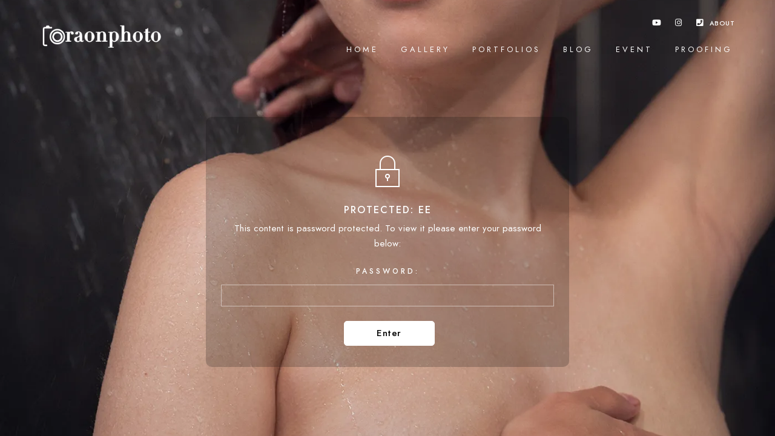

--- FILE ---
content_type: text/html; charset=UTF-8
request_url: https://raonphoto.com/portfolios/ee/
body_size: 11439
content:
<!doctype html>
<html lang="en-US">
<head>
	<meta charset="UTF-8" />
	<meta name="viewport" content="width=device-width, initial-scale=1, maximum-scale=1" />
	<link rel="profile" href="https://gmpg.org/xfn/11" />
	<link rel="pingback" href="https://raonphoto.com/xmlrpc.php" />
	<title>EE &#8211; raonphoto</title>
<meta name='robots' content='max-image-preview:large' />
	<style>img:is([sizes="auto" i], [sizes^="auto," i]) { contain-intrinsic-size: 3000px 1500px }</style>
	<link rel='dns-prefetch' href='//stats.wp.com' />
<link rel='preconnect' href='//i0.wp.com' />
<link rel='preconnect' href='//c0.wp.com' />
<link rel="alternate" type="application/rss+xml" title="raonphoto &raquo; Feed" href="https://raonphoto.com/feed/" />
<link rel="alternate" type="application/rss+xml" title="raonphoto &raquo; Comments Feed" href="https://raonphoto.com/comments/feed/" />
<link rel="alternate" type="application/rss+xml" title="raonphoto &raquo; Protected: EE Comments Feed" href="https://raonphoto.com/portfolios/ee/feed/" />
<script type="text/javascript">
/* <![CDATA[ */
window._wpemojiSettings = {"baseUrl":"https:\/\/s.w.org\/images\/core\/emoji\/16.0.1\/72x72\/","ext":".png","svgUrl":"https:\/\/s.w.org\/images\/core\/emoji\/16.0.1\/svg\/","svgExt":".svg","source":{"concatemoji":"https:\/\/raonphoto.com\/wp-includes\/js\/wp-emoji-release.min.js?ver=6.8.3"}};
/*! This file is auto-generated */
!function(s,n){var o,i,e;function c(e){try{var t={supportTests:e,timestamp:(new Date).valueOf()};sessionStorage.setItem(o,JSON.stringify(t))}catch(e){}}function p(e,t,n){e.clearRect(0,0,e.canvas.width,e.canvas.height),e.fillText(t,0,0);var t=new Uint32Array(e.getImageData(0,0,e.canvas.width,e.canvas.height).data),a=(e.clearRect(0,0,e.canvas.width,e.canvas.height),e.fillText(n,0,0),new Uint32Array(e.getImageData(0,0,e.canvas.width,e.canvas.height).data));return t.every(function(e,t){return e===a[t]})}function u(e,t){e.clearRect(0,0,e.canvas.width,e.canvas.height),e.fillText(t,0,0);for(var n=e.getImageData(16,16,1,1),a=0;a<n.data.length;a++)if(0!==n.data[a])return!1;return!0}function f(e,t,n,a){switch(t){case"flag":return n(e,"\ud83c\udff3\ufe0f\u200d\u26a7\ufe0f","\ud83c\udff3\ufe0f\u200b\u26a7\ufe0f")?!1:!n(e,"\ud83c\udde8\ud83c\uddf6","\ud83c\udde8\u200b\ud83c\uddf6")&&!n(e,"\ud83c\udff4\udb40\udc67\udb40\udc62\udb40\udc65\udb40\udc6e\udb40\udc67\udb40\udc7f","\ud83c\udff4\u200b\udb40\udc67\u200b\udb40\udc62\u200b\udb40\udc65\u200b\udb40\udc6e\u200b\udb40\udc67\u200b\udb40\udc7f");case"emoji":return!a(e,"\ud83e\udedf")}return!1}function g(e,t,n,a){var r="undefined"!=typeof WorkerGlobalScope&&self instanceof WorkerGlobalScope?new OffscreenCanvas(300,150):s.createElement("canvas"),o=r.getContext("2d",{willReadFrequently:!0}),i=(o.textBaseline="top",o.font="600 32px Arial",{});return e.forEach(function(e){i[e]=t(o,e,n,a)}),i}function t(e){var t=s.createElement("script");t.src=e,t.defer=!0,s.head.appendChild(t)}"undefined"!=typeof Promise&&(o="wpEmojiSettingsSupports",i=["flag","emoji"],n.supports={everything:!0,everythingExceptFlag:!0},e=new Promise(function(e){s.addEventListener("DOMContentLoaded",e,{once:!0})}),new Promise(function(t){var n=function(){try{var e=JSON.parse(sessionStorage.getItem(o));if("object"==typeof e&&"number"==typeof e.timestamp&&(new Date).valueOf()<e.timestamp+604800&&"object"==typeof e.supportTests)return e.supportTests}catch(e){}return null}();if(!n){if("undefined"!=typeof Worker&&"undefined"!=typeof OffscreenCanvas&&"undefined"!=typeof URL&&URL.createObjectURL&&"undefined"!=typeof Blob)try{var e="postMessage("+g.toString()+"("+[JSON.stringify(i),f.toString(),p.toString(),u.toString()].join(",")+"));",a=new Blob([e],{type:"text/javascript"}),r=new Worker(URL.createObjectURL(a),{name:"wpTestEmojiSupports"});return void(r.onmessage=function(e){c(n=e.data),r.terminate(),t(n)})}catch(e){}c(n=g(i,f,p,u))}t(n)}).then(function(e){for(var t in e)n.supports[t]=e[t],n.supports.everything=n.supports.everything&&n.supports[t],"flag"!==t&&(n.supports.everythingExceptFlag=n.supports.everythingExceptFlag&&n.supports[t]);n.supports.everythingExceptFlag=n.supports.everythingExceptFlag&&!n.supports.flag,n.DOMReady=!1,n.readyCallback=function(){n.DOMReady=!0}}).then(function(){return e}).then(function(){var e;n.supports.everything||(n.readyCallback(),(e=n.source||{}).concatemoji?t(e.concatemoji):e.wpemoji&&e.twemoji&&(t(e.twemoji),t(e.wpemoji)))}))}((window,document),window._wpemojiSettings);
/* ]]> */
</script>
<link rel='stylesheet' id='sbi_styles-css' href='https://raonphoto.com/wp-content/plugins/instagram-feed/css/sbi-styles.min.css?ver=6.9.1' type='text/css' media='all' />
<link rel='stylesheet' id='sby_styles-css' href='https://raonphoto.com/wp-content/plugins/feeds-for-youtube/css/sb-youtube-free.min.css?ver=2.4.0' type='text/css' media='all' />
<style id='wp-emoji-styles-inline-css' type='text/css'>

	img.wp-smiley, img.emoji {
		display: inline !important;
		border: none !important;
		box-shadow: none !important;
		height: 1em !important;
		width: 1em !important;
		margin: 0 0.07em !important;
		vertical-align: -0.1em !important;
		background: none !important;
		padding: 0 !important;
	}
</style>
<style id='classic-theme-styles-inline-css' type='text/css'>
/*! This file is auto-generated */
.wp-block-button__link{color:#fff;background-color:#32373c;border-radius:9999px;box-shadow:none;text-decoration:none;padding:calc(.667em + 2px) calc(1.333em + 2px);font-size:1.125em}.wp-block-file__button{background:#32373c;color:#fff;text-decoration:none}
</style>
<link rel='stylesheet' id='mediaelement-css' href='https://c0.wp.com/c/6.8.3/wp-includes/js/mediaelement/mediaelementplayer-legacy.min.css' type='text/css' media='all' />
<link rel='stylesheet' id='wp-mediaelement-css' href='https://c0.wp.com/c/6.8.3/wp-includes/js/mediaelement/wp-mediaelement.min.css' type='text/css' media='all' />
<style id='jetpack-sharing-buttons-style-inline-css' type='text/css'>
.jetpack-sharing-buttons__services-list{display:flex;flex-direction:row;flex-wrap:wrap;gap:0;list-style-type:none;margin:5px;padding:0}.jetpack-sharing-buttons__services-list.has-small-icon-size{font-size:12px}.jetpack-sharing-buttons__services-list.has-normal-icon-size{font-size:16px}.jetpack-sharing-buttons__services-list.has-large-icon-size{font-size:24px}.jetpack-sharing-buttons__services-list.has-huge-icon-size{font-size:36px}@media print{.jetpack-sharing-buttons__services-list{display:none!important}}.editor-styles-wrapper .wp-block-jetpack-sharing-buttons{gap:0;padding-inline-start:0}ul.jetpack-sharing-buttons__services-list.has-background{padding:1.25em 2.375em}
</style>
<style id='global-styles-inline-css' type='text/css'>
:root{--wp--preset--aspect-ratio--square: 1;--wp--preset--aspect-ratio--4-3: 4/3;--wp--preset--aspect-ratio--3-4: 3/4;--wp--preset--aspect-ratio--3-2: 3/2;--wp--preset--aspect-ratio--2-3: 2/3;--wp--preset--aspect-ratio--16-9: 16/9;--wp--preset--aspect-ratio--9-16: 9/16;--wp--preset--color--black: #000000;--wp--preset--color--cyan-bluish-gray: #abb8c3;--wp--preset--color--white: #ffffff;--wp--preset--color--pale-pink: #f78da7;--wp--preset--color--vivid-red: #cf2e2e;--wp--preset--color--luminous-vivid-orange: #ff6900;--wp--preset--color--luminous-vivid-amber: #fcb900;--wp--preset--color--light-green-cyan: #7bdcb5;--wp--preset--color--vivid-green-cyan: #00d084;--wp--preset--color--pale-cyan-blue: #8ed1fc;--wp--preset--color--vivid-cyan-blue: #0693e3;--wp--preset--color--vivid-purple: #9b51e0;--wp--preset--color--gray: #676767;--wp--preset--color--light-gray: #eeeeee;--wp--preset--color--dark-gray: #333333;--wp--preset--gradient--vivid-cyan-blue-to-vivid-purple: linear-gradient(135deg,rgba(6,147,227,1) 0%,rgb(155,81,224) 100%);--wp--preset--gradient--light-green-cyan-to-vivid-green-cyan: linear-gradient(135deg,rgb(122,220,180) 0%,rgb(0,208,130) 100%);--wp--preset--gradient--luminous-vivid-amber-to-luminous-vivid-orange: linear-gradient(135deg,rgba(252,185,0,1) 0%,rgba(255,105,0,1) 100%);--wp--preset--gradient--luminous-vivid-orange-to-vivid-red: linear-gradient(135deg,rgba(255,105,0,1) 0%,rgb(207,46,46) 100%);--wp--preset--gradient--very-light-gray-to-cyan-bluish-gray: linear-gradient(135deg,rgb(238,238,238) 0%,rgb(169,184,195) 100%);--wp--preset--gradient--cool-to-warm-spectrum: linear-gradient(135deg,rgb(74,234,220) 0%,rgb(151,120,209) 20%,rgb(207,42,186) 40%,rgb(238,44,130) 60%,rgb(251,105,98) 80%,rgb(254,248,76) 100%);--wp--preset--gradient--blush-light-purple: linear-gradient(135deg,rgb(255,206,236) 0%,rgb(152,150,240) 100%);--wp--preset--gradient--blush-bordeaux: linear-gradient(135deg,rgb(254,205,165) 0%,rgb(254,45,45) 50%,rgb(107,0,62) 100%);--wp--preset--gradient--luminous-dusk: linear-gradient(135deg,rgb(255,203,112) 0%,rgb(199,81,192) 50%,rgb(65,88,208) 100%);--wp--preset--gradient--pale-ocean: linear-gradient(135deg,rgb(255,245,203) 0%,rgb(182,227,212) 50%,rgb(51,167,181) 100%);--wp--preset--gradient--electric-grass: linear-gradient(135deg,rgb(202,248,128) 0%,rgb(113,206,126) 100%);--wp--preset--gradient--midnight: linear-gradient(135deg,rgb(2,3,129) 0%,rgb(40,116,252) 100%);--wp--preset--font-size--small: 13px;--wp--preset--font-size--medium: 20px;--wp--preset--font-size--large: 36px;--wp--preset--font-size--x-large: 42px;--wp--preset--spacing--20: 0.44rem;--wp--preset--spacing--30: 0.67rem;--wp--preset--spacing--40: 1rem;--wp--preset--spacing--50: 1.5rem;--wp--preset--spacing--60: 2.25rem;--wp--preset--spacing--70: 3.38rem;--wp--preset--spacing--80: 5.06rem;--wp--preset--shadow--natural: 6px 6px 9px rgba(0, 0, 0, 0.2);--wp--preset--shadow--deep: 12px 12px 50px rgba(0, 0, 0, 0.4);--wp--preset--shadow--sharp: 6px 6px 0px rgba(0, 0, 0, 0.2);--wp--preset--shadow--outlined: 6px 6px 0px -3px rgba(255, 255, 255, 1), 6px 6px rgba(0, 0, 0, 1);--wp--preset--shadow--crisp: 6px 6px 0px rgba(0, 0, 0, 1);}:where(.is-layout-flex){gap: 0.5em;}:where(.is-layout-grid){gap: 0.5em;}body .is-layout-flex{display: flex;}.is-layout-flex{flex-wrap: wrap;align-items: center;}.is-layout-flex > :is(*, div){margin: 0;}body .is-layout-grid{display: grid;}.is-layout-grid > :is(*, div){margin: 0;}:where(.wp-block-columns.is-layout-flex){gap: 2em;}:where(.wp-block-columns.is-layout-grid){gap: 2em;}:where(.wp-block-post-template.is-layout-flex){gap: 1.25em;}:where(.wp-block-post-template.is-layout-grid){gap: 1.25em;}.has-black-color{color: var(--wp--preset--color--black) !important;}.has-cyan-bluish-gray-color{color: var(--wp--preset--color--cyan-bluish-gray) !important;}.has-white-color{color: var(--wp--preset--color--white) !important;}.has-pale-pink-color{color: var(--wp--preset--color--pale-pink) !important;}.has-vivid-red-color{color: var(--wp--preset--color--vivid-red) !important;}.has-luminous-vivid-orange-color{color: var(--wp--preset--color--luminous-vivid-orange) !important;}.has-luminous-vivid-amber-color{color: var(--wp--preset--color--luminous-vivid-amber) !important;}.has-light-green-cyan-color{color: var(--wp--preset--color--light-green-cyan) !important;}.has-vivid-green-cyan-color{color: var(--wp--preset--color--vivid-green-cyan) !important;}.has-pale-cyan-blue-color{color: var(--wp--preset--color--pale-cyan-blue) !important;}.has-vivid-cyan-blue-color{color: var(--wp--preset--color--vivid-cyan-blue) !important;}.has-vivid-purple-color{color: var(--wp--preset--color--vivid-purple) !important;}.has-black-background-color{background-color: var(--wp--preset--color--black) !important;}.has-cyan-bluish-gray-background-color{background-color: var(--wp--preset--color--cyan-bluish-gray) !important;}.has-white-background-color{background-color: var(--wp--preset--color--white) !important;}.has-pale-pink-background-color{background-color: var(--wp--preset--color--pale-pink) !important;}.has-vivid-red-background-color{background-color: var(--wp--preset--color--vivid-red) !important;}.has-luminous-vivid-orange-background-color{background-color: var(--wp--preset--color--luminous-vivid-orange) !important;}.has-luminous-vivid-amber-background-color{background-color: var(--wp--preset--color--luminous-vivid-amber) !important;}.has-light-green-cyan-background-color{background-color: var(--wp--preset--color--light-green-cyan) !important;}.has-vivid-green-cyan-background-color{background-color: var(--wp--preset--color--vivid-green-cyan) !important;}.has-pale-cyan-blue-background-color{background-color: var(--wp--preset--color--pale-cyan-blue) !important;}.has-vivid-cyan-blue-background-color{background-color: var(--wp--preset--color--vivid-cyan-blue) !important;}.has-vivid-purple-background-color{background-color: var(--wp--preset--color--vivid-purple) !important;}.has-black-border-color{border-color: var(--wp--preset--color--black) !important;}.has-cyan-bluish-gray-border-color{border-color: var(--wp--preset--color--cyan-bluish-gray) !important;}.has-white-border-color{border-color: var(--wp--preset--color--white) !important;}.has-pale-pink-border-color{border-color: var(--wp--preset--color--pale-pink) !important;}.has-vivid-red-border-color{border-color: var(--wp--preset--color--vivid-red) !important;}.has-luminous-vivid-orange-border-color{border-color: var(--wp--preset--color--luminous-vivid-orange) !important;}.has-luminous-vivid-amber-border-color{border-color: var(--wp--preset--color--luminous-vivid-amber) !important;}.has-light-green-cyan-border-color{border-color: var(--wp--preset--color--light-green-cyan) !important;}.has-vivid-green-cyan-border-color{border-color: var(--wp--preset--color--vivid-green-cyan) !important;}.has-pale-cyan-blue-border-color{border-color: var(--wp--preset--color--pale-cyan-blue) !important;}.has-vivid-cyan-blue-border-color{border-color: var(--wp--preset--color--vivid-cyan-blue) !important;}.has-vivid-purple-border-color{border-color: var(--wp--preset--color--vivid-purple) !important;}.has-vivid-cyan-blue-to-vivid-purple-gradient-background{background: var(--wp--preset--gradient--vivid-cyan-blue-to-vivid-purple) !important;}.has-light-green-cyan-to-vivid-green-cyan-gradient-background{background: var(--wp--preset--gradient--light-green-cyan-to-vivid-green-cyan) !important;}.has-luminous-vivid-amber-to-luminous-vivid-orange-gradient-background{background: var(--wp--preset--gradient--luminous-vivid-amber-to-luminous-vivid-orange) !important;}.has-luminous-vivid-orange-to-vivid-red-gradient-background{background: var(--wp--preset--gradient--luminous-vivid-orange-to-vivid-red) !important;}.has-very-light-gray-to-cyan-bluish-gray-gradient-background{background: var(--wp--preset--gradient--very-light-gray-to-cyan-bluish-gray) !important;}.has-cool-to-warm-spectrum-gradient-background{background: var(--wp--preset--gradient--cool-to-warm-spectrum) !important;}.has-blush-light-purple-gradient-background{background: var(--wp--preset--gradient--blush-light-purple) !important;}.has-blush-bordeaux-gradient-background{background: var(--wp--preset--gradient--blush-bordeaux) !important;}.has-luminous-dusk-gradient-background{background: var(--wp--preset--gradient--luminous-dusk) !important;}.has-pale-ocean-gradient-background{background: var(--wp--preset--gradient--pale-ocean) !important;}.has-electric-grass-gradient-background{background: var(--wp--preset--gradient--electric-grass) !important;}.has-midnight-gradient-background{background: var(--wp--preset--gradient--midnight) !important;}.has-small-font-size{font-size: var(--wp--preset--font-size--small) !important;}.has-medium-font-size{font-size: var(--wp--preset--font-size--medium) !important;}.has-large-font-size{font-size: var(--wp--preset--font-size--large) !important;}.has-x-large-font-size{font-size: var(--wp--preset--font-size--x-large) !important;}
:where(.wp-block-post-template.is-layout-flex){gap: 1.25em;}:where(.wp-block-post-template.is-layout-grid){gap: 1.25em;}
:where(.wp-block-columns.is-layout-flex){gap: 2em;}:where(.wp-block-columns.is-layout-grid){gap: 2em;}
:root :where(.wp-block-pullquote){font-size: 1.5em;line-height: 1.6;}
</style>
<link rel='stylesheet' id='contact-form-7-css' href='https://raonphoto.com/wp-content/plugins/contact-form-7/includes/css/styles.css?ver=6.0.6' type='text/css' media='all' />
<link rel='stylesheet' id='blacksilver-fontload-css' href='https://raonphoto.com/wp-content/themes/blacksilver/css/styles-fonts.css?ver=screen' type='text/css' media='all' />
<link rel='stylesheet' id='blacksilver-MainStyle-css' href='https://raonphoto.com/wp-content/themes/blacksilver/style.css?ver=9.6' type='text/css' media='all' />
<link rel='stylesheet' id='blacksilver-content-style-css' href='https://raonphoto.com/wp-content/themes/blacksilver/css/styles-content.css?ver=2.5' type='text/css' media='screen' />
<link rel='stylesheet' id='blacksilver-black-style-css' href='https://raonphoto.com/wp-content/themes/blacksilver/css/styles-black.css?ver=1.1' type='text/css' media='screen' />
<link rel='stylesheet' id='blacksilver-ResponsiveCSS-css' href='https://raonphoto.com/wp-content/themes/blacksilver/css/responsive.css?ver=1.6' type='text/css' media='screen' />
<style id='blacksilver-ResponsiveCSS-inline-css' type='text/css'>
.mtheme-lightbox .lg-fullscreen {  display: none; }
.mtheme-lightbox #lg-zoom-out,.lg-toolbar #lg-download {  display: none; }
.mtheme-lightbox #lg-zoom-out,.lg-toolbar #lg-zoom-in {  display: none; }
.mtheme-lightbox .lg-sub-html,.mtheme-lightbox .lightbox-text-wrap {  display: none; }
.mtheme-lightbox .lightbox-text-title {  display: none; }
.no-comments {  display: none; }
.homemenu ul li a,.homemenu ul ul li a,.vertical-menu ul.mtree a, .simple-menu ul.mtree a, .responsive-mobile-menu ul.mtree a, .header-is-simple .responsive-mobile-menu ul.mtree a,.vertical-menu ul.mtree ul.sub-menu a { font-size : 13px; }
.homemenu ul li a,.homemenu ul ul li a,.vertical-menu ul.mtree a, .simple-menu ul.mtree a, .responsive-mobile-menu ul.mtree a, .header-is-simple .responsive-mobile-menu ul.mtree a,.vertical-menu ul.mtree ul.sub-menu a { letter-spacing : 4px; }
.site-back-cover { background-image: url(https://i0.wp.com/raonphoto.com/wp-content/uploads/2021/12/DSC04200.jpg?fit=1400%2C2000&#038;ssl=1); }
</style>
<link rel='stylesheet' id='chosen-css' href='https://raonphoto.com/wp-content/plugins/imaginem-blocks-ii/assets/js/chosen/chosen.css?ver=6.8.3' type='text/css' media='screen' />
<link rel='stylesheet' id='owlcarousel-css' href='https://raonphoto.com/wp-content/plugins/imaginem-blocks-ii/assets/js/owlcarousel/owl.carousel.css?ver=1.0' type='text/css' media='all' />
<link rel='stylesheet' id='lightgallery-css' href='https://raonphoto.com/wp-content/plugins/imaginem-blocks-ii/assets/js/lightbox/css/lightgallery.css?ver=6.8.3' type='text/css' media='screen' />
<link rel='stylesheet' id='lightgallery-transitions-css' href='https://raonphoto.com/wp-content/plugins/imaginem-blocks-ii/assets/js/lightbox/css/lg-transitions.min.css?ver=6.8.3' type='text/css' media='screen' />
<link rel='stylesheet' id='jplayer-css' href='https://raonphoto.com/wp-content/plugins/imaginem-blocks-ii/assets/js/html5player/jplayer.dark.css?ver=6.8.3' type='text/css' media='screen' />
<link rel='stylesheet' id='font-awesome-css' href='https://raonphoto.com/wp-content/plugins/elementor/assets/lib/font-awesome/css/font-awesome.min.css?ver=4.7.0' type='text/css' media='all' />
<link rel='stylesheet' id='ion-icons-css' href='https://raonphoto.com/wp-content/themes/blacksilver/css/fonts/ionicons/css/ionicons.min.css?ver=1.0' type='text/css' media='screen' />
<link rel='stylesheet' id='feather-webfonts-css' href='https://raonphoto.com/wp-content/themes/blacksilver/css/fonts/feather-webfont/feather.css?ver=1.0' type='text/css' media='screen' />
<link rel='stylesheet' id='fontawesome-theme-css' href='https://raonphoto.com/wp-content/plugins/imaginem-blocks-ii/assets/fonts/fontawesome/all.min.css?ver=6.8.3' type='text/css' media='screen' />
<link rel='stylesheet' id='et-fonts-css' href='https://raonphoto.com/wp-content/themes/blacksilver/css/fonts/et-fonts/et-fonts.css?ver=1.0' type='text/css' media='screen' />
<link rel='stylesheet' id='simple-line-icons-css' href='https://raonphoto.com/wp-content/themes/blacksilver/css/fonts/simple-line-icons/simple-line-icons.css?ver=1.0' type='text/css' media='screen' />
<link rel='stylesheet' id='elementor-icons-css' href='https://raonphoto.com/wp-content/plugins/elementor/assets/lib/eicons/css/elementor-icons.min.css?ver=5.40.0' type='text/css' media='all' />
<link rel='stylesheet' id='elementor-frontend-css' href='https://raonphoto.com/wp-content/plugins/elementor/assets/css/frontend.min.css?ver=3.29.1' type='text/css' media='all' />
<link rel='stylesheet' id='elementor-post-11919-css' href='https://raonphoto.com/wp-content/uploads/elementor/css/post-11919.css?ver=1748563650' type='text/css' media='all' />
<link rel='stylesheet' id='sby-styles-css' href='https://raonphoto.com/wp-content/plugins/feeds-for-youtube/css/sb-youtube-free.min.css?ver=2.4.0' type='text/css' media='all' />
<link rel='stylesheet' id='sbistyles-css' href='https://raonphoto.com/wp-content/plugins/instagram-feed/css/sbi-styles.min.css?ver=6.9.1' type='text/css' media='all' />
<link rel='stylesheet' id='widget-heading-css' href='https://raonphoto.com/wp-content/plugins/elementor/assets/css/widget-heading.min.css?ver=3.29.1' type='text/css' media='all' />
<link rel='stylesheet' id='widget-divider-css' href='https://raonphoto.com/wp-content/plugins/elementor/assets/css/widget-divider.min.css?ver=3.29.1' type='text/css' media='all' />
<link rel='stylesheet' id='widget-progress-css' href='https://raonphoto.com/wp-content/plugins/elementor/assets/css/widget-progress.min.css?ver=3.29.1' type='text/css' media='all' />
<link rel='stylesheet' id='swiper-css' href='https://raonphoto.com/wp-content/plugins/elementor/assets/lib/swiper/v8/css/swiper.min.css?ver=8.4.5' type='text/css' media='all' />
<link rel='stylesheet' id='e-swiper-css' href='https://raonphoto.com/wp-content/plugins/elementor/assets/css/conditionals/e-swiper.min.css?ver=3.29.1' type='text/css' media='all' />
<link rel='stylesheet' id='widget-gallery-css' href='https://raonphoto.com/wp-content/plugins/elementor-pro/assets/css/widget-gallery.min.css?ver=3.29.1' type='text/css' media='all' />
<link rel='stylesheet' id='elementor-gallery-css' href='https://raonphoto.com/wp-content/plugins/elementor/assets/lib/e-gallery/css/e-gallery.min.css?ver=1.2.0' type='text/css' media='all' />
<link rel='stylesheet' id='e-transitions-css' href='https://raonphoto.com/wp-content/plugins/elementor-pro/assets/css/conditionals/transitions.min.css?ver=3.29.1' type='text/css' media='all' />
<link rel='stylesheet' id='e-motion-fx-css' href='https://raonphoto.com/wp-content/plugins/elementor-pro/assets/css/modules/motion-fx.min.css?ver=3.29.1' type='text/css' media='all' />
<link rel='stylesheet' id='widget-posts-css' href='https://raonphoto.com/wp-content/plugins/elementor-pro/assets/css/widget-posts.min.css?ver=3.29.1' type='text/css' media='all' />
<link rel='stylesheet' id='elementor-post-24442-css' href='https://raonphoto.com/wp-content/uploads/elementor/css/post-24442.css?ver=1748574790' type='text/css' media='all' />
<link rel='stylesheet' id='elementor-gf-local-roboto-css' href='https://raonphoto.com/wp-content/uploads/elementor/google-fonts/css/roboto.css?ver=1742640475' type='text/css' media='all' />
<link rel='stylesheet' id='elementor-gf-local-robotoslab-css' href='https://raonphoto.com/wp-content/uploads/elementor/google-fonts/css/robotoslab.css?ver=1742640486' type='text/css' media='all' />
<link rel='stylesheet' id='elementor-gf-local-mountainsofchristmas-css' href='https://raonphoto.com/wp-content/uploads/elementor/google-fonts/css/mountainsofchristmas.css?ver=1742640487' type='text/css' media='all' />
<link rel='stylesheet' id='elementor-gf-local-vidaloka-css' href='https://raonphoto.com/wp-content/uploads/elementor/google-fonts/css/vidaloka.css?ver=1742640487' type='text/css' media='all' />
<link rel='stylesheet' id='elementor-gf-local-vastshadow-css' href='https://raonphoto.com/wp-content/uploads/elementor/google-fonts/css/vastshadow.css?ver=1742640488' type='text/css' media='all' />
<link rel='stylesheet' id='elementor-gf-local-cinzel-css' href='https://raonphoto.com/wp-content/uploads/elementor/google-fonts/css/cinzel.css?ver=1742640490' type='text/css' media='all' />
<link rel='stylesheet' id='elementor-gf-local-codystar-css' href='https://raonphoto.com/wp-content/uploads/elementor/google-fonts/css/codystar.css?ver=1742640491' type='text/css' media='all' />
<link rel='stylesheet' id='elementor-gf-local-orbitron-css' href='https://raonphoto.com/wp-content/uploads/elementor/google-fonts/css/orbitron.css?ver=1742640492' type='text/css' media='all' />
<link rel='stylesheet' id='elementor-gf-local-frederickathegreat-css' href='https://raonphoto.com/wp-content/uploads/elementor/google-fonts/css/frederickathegreat.css?ver=1742640493' type='text/css' media='all' />
<link rel='stylesheet' id='elementor-gf-local-notosanskr-css' href='https://raonphoto.com/wp-content/uploads/elementor/google-fonts/css/notosanskr.css?ver=1742640927' type='text/css' media='all' />
<link rel='stylesheet' id='elementor-gf-local-prata-css' href='https://raonphoto.com/wp-content/uploads/elementor/google-fonts/css/prata.css?ver=1742640928' type='text/css' media='all' />
<link rel='stylesheet' id='elementor-gf-local-dosis-css' href='https://raonphoto.com/wp-content/uploads/elementor/google-fonts/css/dosis.css?ver=1742640979' type='text/css' media='all' />
<script type="text/javascript" src="https://c0.wp.com/c/6.8.3/wp-includes/js/jquery/jquery.min.js" id="jquery-core-js"></script>
<script type="text/javascript" src="https://c0.wp.com/c/6.8.3/wp-includes/js/jquery/jquery-migrate.min.js" id="jquery-migrate-js"></script>
<script type="text/javascript" id="jquery-js-after">
/* <![CDATA[ */
var lightbox_transition="lg-slide",lightbox_thumbnails="true",ajax_var_url="https://raonphoto.com/wp-admin/admin-ajax.php",ajax_var_nonce="b6216ddebb";
/* ]]> */
</script>
<link rel="https://api.w.org/" href="https://raonphoto.com/wp-json/" /><link rel="EditURI" type="application/rsd+xml" title="RSD" href="https://raonphoto.com/xmlrpc.php?rsd" />
<meta name="generator" content="WordPress 6.8.3" />
<link rel="canonical" href="https://raonphoto.com/portfolios/ee/" />
<link rel='shortlink' href='https://raonphoto.com/?p=24442' />
<link rel="alternate" title="oEmbed (JSON)" type="application/json+oembed" href="https://raonphoto.com/wp-json/oembed/1.0/embed?url=https%3A%2F%2Fraonphoto.com%2Fportfolios%2Fee%2F" />
<link rel="alternate" title="oEmbed (XML)" type="text/xml+oembed" href="https://raonphoto.com/wp-json/oembed/1.0/embed?url=https%3A%2F%2Fraonphoto.com%2Fportfolios%2Fee%2F&#038;format=xml" />
	<style>img#wpstats{display:none}</style>
		<meta name="generator" content="Elementor 3.29.1; features: additional_custom_breakpoints, e_local_google_fonts; settings: css_print_method-external, google_font-enabled, font_display-auto">
			<style>
				.e-con.e-parent:nth-of-type(n+4):not(.e-lazyloaded):not(.e-no-lazyload),
				.e-con.e-parent:nth-of-type(n+4):not(.e-lazyloaded):not(.e-no-lazyload) * {
					background-image: none !important;
				}
				@media screen and (max-height: 1024px) {
					.e-con.e-parent:nth-of-type(n+3):not(.e-lazyloaded):not(.e-no-lazyload),
					.e-con.e-parent:nth-of-type(n+3):not(.e-lazyloaded):not(.e-no-lazyload) * {
						background-image: none !important;
					}
				}
				@media screen and (max-height: 640px) {
					.e-con.e-parent:nth-of-type(n+2):not(.e-lazyloaded):not(.e-no-lazyload),
					.e-con.e-parent:nth-of-type(n+2):not(.e-lazyloaded):not(.e-no-lazyload) * {
						background-image: none !important;
					}
				}
			</style>
			<style type="text/css" id="custom-background-css">
body.custom-background { background-color: #ffffff; }
</style>
	<link rel="icon" href="https://i0.wp.com/raonphoto.com/wp-content/uploads/2020/06/cropped-Untitled-1.png?fit=32%2C32&#038;ssl=1" sizes="32x32" />
<link rel="icon" href="https://i0.wp.com/raonphoto.com/wp-content/uploads/2020/06/cropped-Untitled-1.png?fit=192%2C192&#038;ssl=1" sizes="192x192" />
<link rel="apple-touch-icon" href="https://i0.wp.com/raonphoto.com/wp-content/uploads/2020/06/cropped-Untitled-1.png?fit=180%2C180&#038;ssl=1" />
<meta name="msapplication-TileImage" content="https://i0.wp.com/raonphoto.com/wp-content/uploads/2020/06/cropped-Untitled-1.png?fit=270%2C270&#038;ssl=1" />
		<style type="text/css" id="wp-custom-css">
			
.single-post .post-format-media {
   display: none !important;
}

/*
.comment-respond {
	margin-top: 50px;
}
*/

/*
comments background brignt 1nd
*/
.fullpage-item.comments-wrap-outer {
	width: 100%;
	background: #f0f0f0;
}
.comments-section-wrap {
	max-width: 100%;
	width: 1120px;
	margin: 0 auto;
	padding-top: 0px;
}
.comment-respond {
    margin-top: 0px;
}
.commentform-wrap.entry-content {
	margin: 0 auto;
	padding-top: 50px;
}

/*
comments background brignt & font dark 2nd
*/

ol.commentlist li.comment {
	background: #f0f0f0 !important;
}
#respond #commentform textarea, #respond #commentform input, .entry-content .comment-reply-title, .comment-reply-title, ol.commentlist li.pingback .reply a::after, ol.commentlist li.comment .reply a::after, ol.commentlist li.comment .comment-author .fn, ol.commentlist li.comment .comment-meta a, h2#comments {
    color: #000;
}
#commentform .logged-in-as, #commentform label, #respond h2, #commentform .logged-in-as a, ol.commentlist li.pingback .reply a, ol.commentlist li.comment .reply a {
	color: #000;
}
ol.commentlist li.pingback .reply a, ol.commentlist li.comment .reply a {
	border-color: rgba(0, 0, 0, 0.2);
}
.entry-content .comment-content, .comment-content,
.entry-content .comment-content a, .comment-content a,
.entry-content .comment-content span, .comment-content span {
	color: #000;
}

ol.commentlist li.comment {
	background: #f0f0f0 !important;
}
#respond #commentform textarea, #respond #commentform input, .entry-content .comment-reply-title, .comment-reply-title, ol.commentlist li.pingback .reply a::after, ol.commentlist li.comment .reply a::after, ol.commentlist li.comment .comment-author .fn, ol.commentlist li.comment .comment-meta a, h2#comments {
    color: #000;
}
#commentform .logged-in-as, #commentform label, #respond h2, #commentform .logged-in-as a, ol.commentlist li.pingback .reply a, ol.commentlist li.comment .reply a {
	color: #000;
}
ol.commentlist li.pingback .reply a, ol.commentlist li.comment .reply a {
	border-color: rgba(0, 0, 0, 0.2);
}
.entry-content .comment-content, .comment-content,
.entry-content .comment-content a, .comment-content a,
.entry-content .comment-content span, .comment-content span {
	color: #000;
}		</style>
		<style id="kirki-inline-styles">h3#reply-title,.entry-content .comment-reply-title, .comment-reply-title{color:#a5a5a5;}#respond #commentform textarea, #respond #commentform input{border-color:#7a7a7a;color:#7a7a7a;}#respond #commentform textarea:focus, #respond #commentform input:focus{border-color:#7a7a7a;}#commentform label,#commentform .logged-in-as,#commentform .logged-in-as a{color:#7a7a7a;}#commentform input#submit{color:#7a7a7a;border-color:#7a7a7a;}#commentform input#submit:hover{color:#7a7a7a;}.comments-wrap-outer .comment-respond{background:#f0f0f0;}.menu-is-horizontal .outer-wrap,.container-outer,.comment-respond,.commentform-wrap .comment.odd,ol.commentlist li.comment{background-color:#000;}.dimmer-text{font-family:inherit;font-size:28px;letter-spacing:0px;line-height:1.314;color:#ffffff;}#dimmer{background:rgba(0, 0, 0, 0.8);background-color:rgba(0, 0, 0, 0.8);background-repeat:no-repeat;background-position:center center;background-attachment:fixed;-webkit-background-size:cover;-moz-background-size:cover;-ms-background-size:cover;-o-background-size:cover;background-size:cover;}.insta-grid-wrap{width:55%;}.menu-is-horizontal .logo img{height:50px;}body.menu-is-horizontal .logo img{padding-top:35px;padding-left:70px;}.compact-layout.compact-minimal-left:not(.mobile-mode-active).menu-is-horizontal .logo img{margin-left:70px;}.stickymenu-active.menu-is-horizontal .logo{padding-top:24px;}.stickymenu-active.menu-is-horizontal .logo img{height:50px;}body.minimal-logo .header-site-title-section, body.splitmenu-logo .header-site-title-section, body.left-logo .header-site-title-section{padding-top:50px;padding-left:70px;}body .mobile-site-title-section{top:12px;}body.admin-bar .mobile-site-title-section{top:12px;}.logo-mobile .logoimage{height:30px;top:16px;}#copyright .footer-logo-image{width:215px;padding-top:0px;padding-bottom:15px;}.preloader-style-default.loading-spinner,.preloader-cover-screen{background:#505050;background-color:#505050;background-repeat:no-repeat;background-position:center center;background-attachment:fixed;-webkit-background-size:cover;-moz-background-size:cover;-ms-background-size:cover;-o-background-size:cover;background-size:cover;}.error404{background:#eaeaea;background-color:#eaeaea;background-repeat:no-repeat;background-position:center center;background-attachment:fixed;-webkit-background-size:cover;-moz-background-size:cover;-ms-background-size:cover;-o-background-size:cover;background-size:cover;}.mtheme-404-wrap .mtheme-404-error-message1,.entry-content .mtheme-404-wrap h4,.mtheme-404-wrap #searchbutton i{color:#000000;}.mtheme-404-wrap #searchform input{border-color:#000000;color:#000000;}.mtheme-404-wrap .mtheme-404-icon i{color:#000000;}.footer-outer-wrap #copyright{padding-top:50px;padding-bottom:55px;}#copyright,.footer-outer-wrap{background:#000000;}.footer-container-column .sidebar-widget .mc4wp-form input[type="submit"],.footer-container-column .sidebar-widget .mc4wp-form input,.footer-container-column label,.horizontal-footer-copyright,.footer-container-column .sidebar-widget .contact_address_block span:before,.footer-container-column .sidebar-widget .footer-widget-block #searchform i,.footer-container-column .sidebar-widget .footer-widget-block.widget_search #searchform input,.sidebar-widget .footer-widget-block.widget_search #searchform input,.footer-container-column table td,.footer-container-column .contact_name,.sidebar-widget .footer-widget-block,.footer-container-column .wp-caption p.wp-caption-text,.footer-widget-block,.footer-container-column .footer-widget-block strong,.footer-container-wrap,#copyright,#footer .social-header-wrap,#footer .social-header-wrap ul li.contact-text a,.footer-container-wrap .sidebar-widget,.footer-container-wrap .opening-hours dt.week{color:#ffffff;}.footer-container-column #wp-calendar caption,.footer-container-column #wp-calendar thead th,.footer-container-column #wp-calendar tfoot{background-color:#ffffff;}.footer-container-column .sidebar-widget .mc4wp-form input[type="submit"],.footer-container-column .sidebar-widget .mc4wp-form input,.footer-container-column input,.footer-container-column #wp-calendar tbody td,.sidebar-widget .footer-widget-block.widget_search #searchform input{border-color:#ffffff;}.footer-container-column .sidebar-widget h1,.footer-container-column .sidebar-widget h2,.footer-container-column .sidebar-widget h3,.footer-container-column .sidebar-widget h4,.footer-container-column .sidebar-widget h5,.footer-container-column .sidebar-widget h6{color:#ffffff;}#copyright .horizontal-footer-copyright a,.footer-container-column .sidebar-widget .social-header-wrap ul li.contact-text i,.footer-container-column .sidebar-widget .social-header-wrap ul li.social-icon i,.sidebar-widget .footer-widget-block a,.footer-container-wrap a,#copyright a,.footer-widget-block a,.footer-container-column .sidebar-widget .product-title,.footer-container-column .sidebar-widget .woocommerce ul.product_list_widget li a,.footer-container-column #events_list .recentpost_info .recentpost_title,.footer-container-column #recentposts_list .recentpost_info .recentpost_title,.footer-container-column #popularposts_list .popularpost_info .popularpost_title{color:#dd3333;}#copyright .horizontal-footer-copyright a:hover,.footer-container-wrap a:hover,#copyright a:hover,.footer-widget-block a:hover,.sidebar-widget .footer-widget-block a:hover{color:#ffffff;}</style></head>
<body class="wp-singular portfolio-template-default single single-portfolio postid-24442 custom-background wp-embed-responsive wp-theme-blacksilver eio-default woo-cart-off main-menu-active lightbox-title-disabled lightbox-title-only-disabled general-theme-style-default general-theme-mod-dark lightbox-thumbnails-active gutenberg-lightbox-disabled fullscreen-mode-off menu-social-active footer-widgets-inactive single-author mtheme-password-required theme-is-light default-layout stickymenu-enabled-sitewide left-logo menu-is-horizontal page-is-not-fullscreen fullscreen-ui-switchable password-with-background header-type-overlay theme-fullwidth body-dashboard-push footer-is-off edge-to-edge elementor-default elementor-kit-11919 elementor-page elementor-page-24442">
<div class="preloader-style-default loading-spinner-primary loading-spinner-detect loading-spinner"><div class="themeloader"><div class="themeloader__figure"></div></div></div>	<nav id="mobile-toggle-menu" class="mobile-toggle-menu mobile-toggle-menu-close">
		<span class="mobile-toggle-menu-trigger"><span>Menu</span></span>
	</nav>
	<div class="responsive-menu-wrap">
	<div class="mobile-alt-toggle">
			</div>
	<div class="mobile-menu-toggle">
		<div class="logo-mobile">
			<a href="https://raonphoto.com/"><img class="custom-responsive-logo logoimage" src="https://raonphoto.com/wp-content/uploads/2020/06/logo_W.png" alt="logo" /></a>		</div>
		<div class="responsive-menu-overlay"></div>
	</div>
</div>
		<div class="responsive-mobile-menu">
			<div class="dashboard-columns">
				<div class="mobile-menu-social">
					<div class="mobile-socials-wrap clearfix">
					<aside id="msocial-widget-2" class="widget MSocial_Widget"><div class="social-header-wrap"><ul>				<li class="social-icon">
				<a aria-label="Youtube" href="https://www.youtube.com/channel/UC3Y2iA2nkLVWnaGmYtXA-nA/"  target="_blank">
					<i class="fab fa-youtube"></i>
				</a>
				</li>
								<li class="social-icon">
				<a aria-label="Instagram" href="https://www.instagram.com/ra0nph0t0/"  target="_blank">
					<i class="fab fa-instagram"></i>
				</a>
				</li>
				</ul></div></aside>					</div>
				</div>
			<form method="get" id="mobile-searchform" action="https://raonphoto.com/">
		<input placeholder="" type="text" value="" name="s" id="ms" class="right" />
	<button id="mobile-searchbutton" title="" type="submit"><i class="feather-icon-search"></i></button>
</form>
				<nav>
				<ul id="menu-new-menu" class="mtree"><li id="menu-item-21580" class="menu-item menu-item-type-post_type menu-item-object-page menu-item-home menu-item-21580"><a href="https://raonphoto.com/">Home</a></li>
<li id="menu-item-3017" class="menu-item menu-item-type-post_type menu-item-object-page menu-item-3017"><a href="https://raonphoto.com/gallery-2/">Gallery</a></li>
<li id="menu-item-3781" class="menu-item menu-item-type-post_type menu-item-object-page menu-item-has-children menu-item-3781"><a href="https://raonphoto.com/portfolios-item/">Portfolios</a>
<ul class="sub-menu">
	<li id="menu-item-3274" class="menu-item menu-item-type-post_type menu-item-object-page menu-item-has-children menu-item-3274"><a href="https://raonphoto.com/portfolios-item/portfolio-wide-boxed-3-column/">Portrait</a>
	<ul class="sub-menu">
		<li id="menu-item-3474" class="menu-item menu-item-type-post_type menu-item-object-page menu-item-3474"><a href="https://raonphoto.com/portfolios-item/portfolio_model/">Model</a></li>
		<li id="menu-item-3449" class="menu-item menu-item-type-post_type menu-item-object-page menu-item-3449"><a href="https://raonphoto.com/portfolios-item/beauty/">Beauty</a></li>
		<li id="menu-item-3487" class="menu-item menu-item-type-post_type menu-item-object-page menu-item-3487"><a href="https://raonphoto.com/portfolios-item/portfolio_exhibition/">Exhibition</a></li>
		<li id="menu-item-3538" class="menu-item menu-item-type-post_type menu-item-object-page menu-item-3538"><a href="https://raonphoto.com/portfolios-item/portfolio_nude_art/">Nude Art</a></li>
	</ul>
</li>
	<li id="menu-item-3275" class="menu-item menu-item-type-post_type menu-item-object-page menu-item-has-children menu-item-3275"><a href="https://raonphoto.com/portfolios-item/portfolio-wide-boxed-3-column/">Landscape</a>
	<ul class="sub-menu">
		<li id="menu-item-3496" class="menu-item menu-item-type-post_type menu-item-object-page menu-item-3496"><a href="https://raonphoto.com/portfolios-item/landscape_nature-scnery/">Nature/Scenery</a></li>
		<li id="menu-item-3504" class="menu-item menu-item-type-post_type menu-item-object-page menu-item-3504"><a href="https://raonphoto.com/portfolios-item/landscapr_tour-culture/">Tour/Culture</a></li>
	</ul>
</li>
	<li id="menu-item-3276" class="menu-item menu-item-type-post_type menu-item-object-page menu-item-has-children menu-item-3276"><a href="https://raonphoto.com/portfolios-item/portfolio-wide-boxed-3-column/">Still Life</a>
	<ul class="sub-menu">
		<li id="menu-item-3508" class="menu-item menu-item-type-post_type menu-item-object-page menu-item-3508"><a href="https://raonphoto.com/portfolios-item/still-life_animal-plant/">Animal/Plant</a></li>
		<li id="menu-item-3513" class="menu-item menu-item-type-post_type menu-item-object-page menu-item-3513"><a href="https://raonphoto.com/portfolios-item/still-life_object-product/">Objet/Product</a></li>
		<li id="menu-item-3518" class="menu-item menu-item-type-post_type menu-item-object-page menu-item-3518"><a href="https://raonphoto.com/portfolios-item/still-life_architecture/">Architecture</a></li>
	</ul>
</li>
	<li id="menu-item-3277" class="menu-item menu-item-type-post_type menu-item-object-page menu-item-has-children menu-item-3277"><a href="https://raonphoto.com/portfolios-item/portfolio-wide-boxed-3-column/">Etc</a>
	<ul class="sub-menu">
		<li id="menu-item-3524" class="menu-item menu-item-type-post_type menu-item-object-page menu-item-3524"><a href="https://raonphoto.com/portfolios-item/etc_digital-art/">Digital Art</a></li>
		<li id="menu-item-3531" class="menu-item menu-item-type-post_type menu-item-object-page menu-item-3531"><a href="https://raonphoto.com/portfolios-item/etc_photo-essay-snap/">Photo Essay/Snap</a></li>
		<li id="menu-item-3536" class="menu-item menu-item-type-post_type menu-item-object-page menu-item-3536"><a href="https://raonphoto.com/portfolios-item/etc-dron/">Drone</a></li>
	</ul>
</li>
</ul>
</li>
<li id="menu-item-3873" class="menu-item menu-item-type-post_type menu-item-object-page menu-item-has-children menu-item-3873"><a href="https://raonphoto.com/blog/">Blog</a>
<ul class="sub-menu">
	<li id="menu-item-4740" class="menu-item menu-item-type-post_type menu-item-object-page menu-item-4740"><a href="https://raonphoto.com/blog/film/">Film</a></li>
	<li id="menu-item-4741" class="menu-item menu-item-type-post_type menu-item-object-page menu-item-4741"><a href="https://raonphoto.com/blog/review/">Review</a></li>
	<li id="menu-item-4724" class="menu-item menu-item-type-post_type menu-item-object-page menu-item-4724"><a href="https://raonphoto.com/blog/blog_photo-talk/">Photo Talk</a></li>
	<li id="menu-item-4739" class="menu-item menu-item-type-post_type menu-item-object-page menu-item-4739"><a href="https://raonphoto.com/blog/retouching/">Retouching</a></li>
</ul>
</li>
<li id="menu-item-6166" class="menu-item menu-item-type-post_type menu-item-object-page menu-item-6166"><a href="https://raonphoto.com/event/">Event</a></li>
<li id="menu-item-6168" class="menu-item menu-item-type-post_type menu-item-object-page menu-item-6168"><a href="https://raonphoto.com/proofing_portrait/">proofing</a></li>
</ul>				</nav>
				<div class="clearfix"></div>
			</div>
		</div>
		<div class="outer-wrap stickymenu-zone">
<div class="outer-wrap-inner-zone">
	<div class="menu-social-header"><aside id="msocial-widget-1" class="widget MSocial_Widget"><div class="social-header-wrap"><ul>				<li class="social-icon">
				<a aria-label="Youtube" href="https://raonphoto.com/youtube/"  target="_blank">
					<i class="fab fa-youtube"></i>
				</a>
				</li>
								<li class="social-icon">
				<a aria-label="Instagram" href="https://www.instagram.com/ra0nph0t0/"  target="_blank">
					<i class="fab fa-instagram"></i>
				</a>
				</li>
							<li class="contact-text">
			<a href="https://raonphoto.com/about-me-2/">			<i class="fa fa-phone-square"></i><span class="contact-number">About</span>
			</a>			</li>
			</ul></div></aside></div>		<div class="outer-header-wrap clearfix">
		<nav>
						<div class="mainmenu-navigation  clearfix">
				<div class="header-logo-section"><div class="logo"><a href="https://raonphoto.com/"><img class="logo-theme-main logo-theme-primary logo-theme-dark logo-theme-custom" src="https://raonphoto.com/wp-content/uploads/2020/06/logo_B.png" alt="logo" /><img class="logo-theme-main logo-theme-secondary logo-theme-bright logo-theme-custom" src="https://raonphoto.com/wp-content/uploads/2020/06/logo_W.png" alt="logo" /></a></div></div>						<div class="homemenu">
						<ul id="menu-new-menu-1" class="sf-menu"><li class="menu-item menu-item-type-post_type menu-item-object-page menu-item-home menu-item-21580      "><a href="https://raonphoto.com/">Home</a> </li>
<li class="menu-item menu-item-type-post_type menu-item-object-page menu-item-3017      "><a href="https://raonphoto.com/gallery-2/">Gallery</a> </li>
<li class="menu-item menu-item-type-post_type menu-item-object-page menu-item-has-children menu-item-3781 mega_width mega-four   mega-item    "><a href="https://raonphoto.com/portfolios-item/">Portfolios</a>
<ul class="children children-depth-0 clearfix   ">
	<li  class="menu-item menu-item-type-post_type menu-item-object-page menu-item-has-children menu-item-3274  mega-item    "><div class="menu-item menu-item-type-post_type menu-item-object-page menu-item-has-children menu-item-3274  mega-item    "><h6>Portrait</h6>
	<ul class="children children-depth-1 clearfix   ">
		<li class="menu-item menu-item-type-post_type menu-item-object-page menu-item-3474  mega-item    "><a href="https://raonphoto.com/portfolios-item/portfolio_model/">Model</a></li>
		<li class="menu-item menu-item-type-post_type menu-item-object-page menu-item-3449  mega-item    "><a href="https://raonphoto.com/portfolios-item/beauty/">Beauty</a></li>
		<li class="menu-item menu-item-type-post_type menu-item-object-page menu-item-3487  mega-item    "><a href="https://raonphoto.com/portfolios-item/portfolio_exhibition/">Exhibition</a></li>
		<li class="menu-item menu-item-type-post_type menu-item-object-page menu-item-3538  mega-item    "><a href="https://raonphoto.com/portfolios-item/portfolio_nude_art/">Nude Art</a></li>
	</ul>
</div>
</li>	<li  class="menu-item menu-item-type-post_type menu-item-object-page menu-item-has-children menu-item-3275  mega-item    "><div class="menu-item menu-item-type-post_type menu-item-object-page menu-item-has-children menu-item-3275  mega-item    "><h6>Landscape</h6>
	<ul class="children children-depth-1 clearfix   ">
		<li class="menu-item menu-item-type-post_type menu-item-object-page menu-item-3496  mega-item    "><a href="https://raonphoto.com/portfolios-item/landscape_nature-scnery/">Nature/Scenery</a></li>
		<li class="menu-item menu-item-type-post_type menu-item-object-page menu-item-3504  mega-item    "><a href="https://raonphoto.com/portfolios-item/landscapr_tour-culture/">Tour/Culture</a></li>
	</ul>
</div>
</li>	<li  class="menu-item menu-item-type-post_type menu-item-object-page menu-item-has-children menu-item-3276  mega-item    "><div class="menu-item menu-item-type-post_type menu-item-object-page menu-item-has-children menu-item-3276  mega-item    "><h6>Still Life</h6>
	<ul class="children children-depth-1 clearfix   ">
		<li class="menu-item menu-item-type-post_type menu-item-object-page menu-item-3508  mega-item    "><a href="https://raonphoto.com/portfolios-item/still-life_animal-plant/">Animal/Plant</a></li>
		<li class="menu-item menu-item-type-post_type menu-item-object-page menu-item-3513  mega-item    "><a href="https://raonphoto.com/portfolios-item/still-life_object-product/">Objet/Product</a></li>
		<li class="menu-item menu-item-type-post_type menu-item-object-page menu-item-3518  mega-item    "><a href="https://raonphoto.com/portfolios-item/still-life_architecture/">Architecture</a></li>
	</ul>
</div>
</li>	<li  class="menu-item menu-item-type-post_type menu-item-object-page menu-item-has-children menu-item-3277  mega-item    "><div class="menu-item menu-item-type-post_type menu-item-object-page menu-item-has-children menu-item-3277  mega-item    "><h6>Etc</h6>
	<ul class="children children-depth-1 clearfix   ">
		<li class="menu-item menu-item-type-post_type menu-item-object-page menu-item-3524  mega-item    "><a href="https://raonphoto.com/portfolios-item/etc_digital-art/">Digital Art</a></li>
		<li class="menu-item menu-item-type-post_type menu-item-object-page menu-item-3531  mega-item    "><a href="https://raonphoto.com/portfolios-item/etc_photo-essay-snap/">Photo Essay/Snap</a></li>
		<li class="menu-item menu-item-type-post_type menu-item-object-page menu-item-3536  mega-item    "><a href="https://raonphoto.com/portfolios-item/etc-dron/">Drone</a></li>
	</ul>
</div>
</li></ul>
</li>
<li class="menu-item menu-item-type-post_type menu-item-object-page menu-item-has-children menu-item-3873      "><a href="https://raonphoto.com/blog/">Blog</a> 
<ul class="children children-depth-0 clearfix   ">
	<li class="menu-item menu-item-type-post_type menu-item-object-page menu-item-4740      "><a href="https://raonphoto.com/blog/film/">Film</a> </li>
	<li class="menu-item menu-item-type-post_type menu-item-object-page menu-item-4741      "><a href="https://raonphoto.com/blog/review/">Review</a> </li>
	<li class="menu-item menu-item-type-post_type menu-item-object-page menu-item-4724      "><a href="https://raonphoto.com/blog/blog_photo-talk/">Photo Talk</a> </li>
	<li class="menu-item menu-item-type-post_type menu-item-object-page menu-item-4739      "><a href="https://raonphoto.com/blog/retouching/">Retouching</a> </li>
</ul>
</li>
<li class="menu-item menu-item-type-post_type menu-item-object-page menu-item-6166      "><a href="https://raonphoto.com/event/">Event</a> </li>
<li class="menu-item menu-item-type-post_type menu-item-object-page menu-item-6168      "><a href="https://raonphoto.com/proofing_portrait/">proofing</a> </li>
</ul>						</div>
									</div>
		</nav>
	</div>
</div>
</div>
	<div id="home" class="container-wrapper container-fullwidth entry-content"><div class="horizontal-menu-body-container"><div class="container-outer"><div class="container clearfix"><div class="entry-content" id="password-protected"><div id="password-protected" class="clearfix"><div class="passwordform-wrap"><div class="protected-indicate-icon"><i class="ion-ios-locked-outline"></i></div><div class="entry-content password-form-padding"><h1 class="entry-title">Protected: EE</h1><form action="https://raonphoto.com/wp-login.php?action=postpass" class="post-password-form" method="post"><input type="hidden" name="redirect_to" value="https://raonphoto.com/portfolios/ee/" />
	<p>This content is password protected. To view it please enter your password below:</p>
	<p><label for="pwbox-24442">Password: <input name="post_password" id="pwbox-24442" type="password" /></label> <input type="submit" name="Submit" value="Enter" /></p></form>
	</div></div></div></div></div>
</div></div></div>		<div class="progress-wrap location-right">
			<svg class="progress-circle svg-content" width="100%" height="100%" viewBox="-1 -1 102 102">
				<path d="M50,1 a49,49 0 0,1 0,98 a49,49 0 0,1 0,-98"/>
			</svg>
		</div>
			<div class="site-back-cover"></div>
<script type="speculationrules">
{"prefetch":[{"source":"document","where":{"and":[{"href_matches":"\/*"},{"not":{"href_matches":["\/wp-*.php","\/wp-admin\/*","\/wp-content\/uploads\/*","\/wp-content\/*","\/wp-content\/plugins\/*","\/wp-content\/themes\/blacksilver\/*","\/*\\?(.+)"]}},{"not":{"selector_matches":"a[rel~=\"nofollow\"]"}},{"not":{"selector_matches":".no-prefetch, .no-prefetch a"}}]},"eagerness":"conservative"}]}
</script>
<!-- YouTube Feeds JS -->
<script type="text/javascript">

</script>
<!-- Instagram Feed JS -->
<script type="text/javascript">
var sbiajaxurl = "https://raonphoto.com/wp-admin/admin-ajax.php";
</script>
			<script>
				const lazyloadRunObserver = () => {
					const lazyloadBackgrounds = document.querySelectorAll( `.e-con.e-parent:not(.e-lazyloaded)` );
					const lazyloadBackgroundObserver = new IntersectionObserver( ( entries ) => {
						entries.forEach( ( entry ) => {
							if ( entry.isIntersecting ) {
								let lazyloadBackground = entry.target;
								if( lazyloadBackground ) {
									lazyloadBackground.classList.add( 'e-lazyloaded' );
								}
								lazyloadBackgroundObserver.unobserve( entry.target );
							}
						});
					}, { rootMargin: '200px 0px 200px 0px' } );
					lazyloadBackgrounds.forEach( ( lazyloadBackground ) => {
						lazyloadBackgroundObserver.observe( lazyloadBackground );
					} );
				};
				const events = [
					'DOMContentLoaded',
					'elementor/lazyload/observe',
				];
				events.forEach( ( event ) => {
					document.addEventListener( event, lazyloadRunObserver );
				} );
			</script>
			<script type="text/javascript" id="imaginem-blocks-js-extra">
/* <![CDATA[ */
var ajax_var = {"url":"https:\/\/raonphoto.com\/wp-admin\/admin-ajax.php","nonce":"b6216ddebb"};
/* ]]> */
</script>
<script type="text/javascript" src="https://raonphoto.com/wp-content/plugins/imaginem-blocks-ii/assets/js/common-elementor.js?ver=1.8.0" id="imaginem-blocks-js"></script>
<script type="text/javascript" src="https://c0.wp.com/c/6.8.3/wp-includes/js/dist/hooks.min.js" id="wp-hooks-js"></script>
<script type="text/javascript" src="https://c0.wp.com/c/6.8.3/wp-includes/js/dist/i18n.min.js" id="wp-i18n-js"></script>
<script type="text/javascript" id="wp-i18n-js-after">
/* <![CDATA[ */
wp.i18n.setLocaleData( { 'text direction\u0004ltr': [ 'ltr' ] } );
/* ]]> */
</script>
<script type="text/javascript" src="https://raonphoto.com/wp-content/plugins/contact-form-7/includes/swv/js/index.js?ver=6.0.6" id="swv-js"></script>
<script type="text/javascript" id="contact-form-7-js-before">
/* <![CDATA[ */
var wpcf7 = {
    "api": {
        "root": "https:\/\/raonphoto.com\/wp-json\/",
        "namespace": "contact-form-7\/v1"
    }
};
/* ]]> */
</script>
<script type="text/javascript" src="https://raonphoto.com/wp-content/plugins/contact-form-7/includes/js/index.js?ver=6.0.6" id="contact-form-7-js"></script>
<script type="text/javascript" src="https://raonphoto.com/wp-content/themes/blacksilver/js/velocity.min.js?ver=1.0" id="velocity-js"></script>
<script type="text/javascript" src="https://raonphoto.com/wp-content/themes/blacksilver/js/velocity.ui.js?ver=1.0" id="velocity-ui-js"></script>
<script type="text/javascript" src="https://raonphoto.com/wp-content/themes/blacksilver/js/lazysizes.min.js?ver=1.0" id="lazysizes-js"></script>
<script type="text/javascript" src="https://raonphoto.com/wp-content/plugins/imaginem-blocks-ii/assets/js/ls.unveilhooks.min.js" id="ls-unveilhooks-js"></script>
<script type="text/javascript" src="https://raonphoto.com/wp-content/themes/blacksilver/js/menu/verticalmenu.js?ver=3.2" id="blacksilver-verticalmenu-js"></script>
<script type="text/javascript" src="https://raonphoto.com/wp-content/themes/blacksilver/js/menu/superfish.js?ver=1.0" id="superfish-js"></script>
<script type="text/javascript" src="https://raonphoto.com/wp-content/plugins/imaginem-blocks-ii/assets/js/jquery.easing.min.js" id="easing-js"></script>
<script type="text/javascript" src="https://c0.wp.com/c/6.8.3/wp-includes/js/hoverIntent.min.js" id="hoverIntent-js"></script>
<script type="text/javascript" src="https://raonphoto.com/wp-content/plugins/imaginem-blocks-ii/assets/js/smartresize/jquery.debouncedresize.js?ver=6.8.3" id="jquery-debouncedresize-js"></script>
<script type="text/javascript" src="https://c0.wp.com/c/6.8.3/wp-includes/js/imagesloaded.min.js" id="imagesloaded-js"></script>
<script type="text/javascript" src="https://raonphoto.com/wp-content/plugins/imaginem-blocks-ii/assets/js/jquery.inview.min.js" id="inview-js"></script>
<script type="text/javascript" src="https://raonphoto.com/wp-content/plugins/imaginem-blocks-ii/assets/js/rellax.min.js" id="rellax-js"></script>
<script type="text/javascript" src="https://raonphoto.com/wp-content/plugins/imaginem-blocks-ii/assets/js/jquery.fitvids.js" id="fitvids-js"></script>
<script type="text/javascript" src="https://c0.wp.com/c/6.8.3/wp-includes/js/jquery/ui/core.min.js" id="jquery-ui-core-js"></script>
<script type="text/javascript" src="https://c0.wp.com/c/6.8.3/wp-includes/js/jquery/ui/tooltip.min.js" id="jquery-ui-tooltip-js"></script>
<script type="text/javascript" src="https://raonphoto.com/wp-content/plugins/imaginem-blocks-ii/assets/js/chosen/chosen.jquery.js" id="chosen-js"></script>
<script type="text/javascript" src="https://raonphoto.com/wp-content/plugins/imaginem-blocks-ii/assets/js/owlcarousel/owl.carousel.min.js?ver=6.8.3" id="owlcarousel-js"></script>
<script type="text/javascript" src="https://raonphoto.com/wp-content/plugins/imaginem-blocks-ii/assets/js/modernizr.custom.47002.js" id="modernizr-js"></script>
<script type="text/javascript" src="https://raonphoto.com/wp-content/plugins/imaginem-blocks-ii/assets/js/jquery.gridrotator.js?ver=1.2" id="gridrotator-js"></script>
<script type="text/javascript" src="https://raonphoto.com/wp-content/plugins/imaginem-blocks-ii/assets/js/classie.js" id="classie-js"></script>
<script type="text/javascript" src="https://raonphoto.com/wp-content/plugins/imaginem-blocks-ii/assets/js/lightbox/js/lightgallery-all.js?ver=1.4" id="lightgallery-js"></script>
<script type="text/javascript" src="https://raonphoto.com/wp-content/plugins/imaginem-blocks-ii/assets/js/tilt.jquery.js?ver=6.8.3" id="tilt-js"></script>
<script type="text/javascript" src="https://raonphoto.com/wp-content/plugins/imaginem-blocks-ii/assets/js/jarallax/jarallax.js?ver=1.3" id="jarallax-js"></script>
<script type="text/javascript" src="https://raonphoto.com/wp-content/plugins/imaginem-blocks-ii/assets/js/html5player/jquery.jplayer.min.js" id="jplayer-js"></script>
<script type="text/javascript" src="https://raonphoto.com/wp-content/themes/blacksilver/js/common.js?ver=4.1" id="blacksilver-common-js"></script>
<script type="text/javascript" src="https://raonphoto.com/wp-content/plugins/imaginem-blocks-ii/assets/js/beforeafter/jquery.twentytwenty.js?ver=1.8.9" id="twentytwenty-js"></script>
<script type="text/javascript" src="https://c0.wp.com/c/6.8.3/wp-includes/js/comment-reply.min.js" id="comment-reply-js" async="async" data-wp-strategy="async"></script>
<script type="text/javascript" src="https://raonphoto.com/wp-content/plugins/elementor/assets/js/webpack.runtime.min.js?ver=3.29.1" id="elementor-webpack-runtime-js"></script>
<script type="text/javascript" src="https://raonphoto.com/wp-content/plugins/elementor/assets/js/frontend-modules.min.js?ver=3.29.1" id="elementor-frontend-modules-js"></script>
<script type="text/javascript" src="https://raonphoto.com/wp-content/plugins/elementor/assets/js/frontend.min.js?ver=3.29.1" id="elementor-frontend-js"></script>
<script type="text/javascript" src="https://raonphoto.com/wp-content/plugins/elementor/assets/lib/swiper/v8/swiper.min.js?ver=8.4.5" id="swiper-js"></script>
<script type="text/javascript" src="https://raonphoto.com/wp-content/plugins/elementor/assets/lib/e-gallery/js/e-gallery.min.js?ver=1.2.0" id="elementor-gallery-js"></script>
<script type="text/javascript" id="jetpack-stats-js-before">
/* <![CDATA[ */
_stq = window._stq || [];
_stq.push([ "view", JSON.parse("{\"v\":\"ext\",\"blog\":\"217565594\",\"post\":\"24442\",\"tz\":\"9\",\"srv\":\"raonphoto.com\",\"j\":\"1:14.7\"}") ]);
_stq.push([ "clickTrackerInit", "217565594", "24442" ]);
/* ]]> */
</script>
<script type="text/javascript" src="https://stats.wp.com/e-202605.js" id="jetpack-stats-js" defer="defer" data-wp-strategy="defer"></script>
</body>
</html>


--- FILE ---
content_type: text/css
request_url: https://raonphoto.com/wp-content/uploads/elementor/css/post-11919.css?ver=1748563650
body_size: 1356
content:
.elementor-kit-11919{--e-global-color-secondary:#54595F;--e-global-color-text:#7A7A7A;--e-global-color-accent:#61CE70;--e-global-color-002c041:#F6EFE7;--e-global-color-1d3bcd6:#DD86A9;--e-global-color-04004b5:#858346;--e-global-color-9a2048e:#373A3E;--e-global-color-3c8784f:#F0F0F0;--e-global-color-82e8ca8:#007056;--e-global-color-28c6701:#666666;--e-global-color-7997594:#000000;--e-global-color-ff46acd:#e6e6e6;--e-global-color-192fb04:#ffffff;--e-global-color-c955ef9:#CBB04A;--e-global-color-2a11879:#E94E09;--e-global-color-08cc2d5:#F2F3F7;--e-global-color-09570a4:#191919;--e-global-color-04dc7c2:#D79C9C;--e-global-color-6538bd0:#242424;--e-global-typography-primary-font-family:"Roboto";--e-global-typography-primary-font-weight:600;--e-global-typography-secondary-font-family:"Roboto Slab";--e-global-typography-secondary-font-weight:400;--e-global-typography-text-font-family:"Roboto";--e-global-typography-text-font-weight:400;--e-global-typography-accent-font-family:"Roboto";--e-global-typography-accent-font-weight:500;--e-global-typography-6c62cb3-font-family:"Mountains of Christmas";--e-global-typography-6c62cb3-font-size:55px;--e-global-typography-6c62cb3-font-weight:900;--e-global-typography-6c62cb3-line-height:1.2em;--e-global-typography-e851032-font-family:"Vidaloka";--e-global-typography-e851032-font-size:60px;--e-global-typography-811165e-font-family:"Vast Shadow";--e-global-typography-4a32d2d-font-family:"Cinzel";--e-global-typography-4a32d2d-font-size:20px;--e-global-typography-745182b-font-family:"Codystar";--e-global-typography-745182b-font-size:20px;--e-global-typography-a0cd55f-font-family:"Orbitron";--e-global-typography-3d19ca0-font-family:"Fredericka the Great";--e-global-typography-3d19ca0-font-size:21px;--e-global-typography-5e62d3b-font-family:"MADE SAONARA";--e-global-typography-5e62d3b-font-size:70px;--e-global-typography-5e62d3b-font-weight:400;--e-global-typography-5e62d3b-text-transform:lowercase;--e-global-typography-5e62d3b-letter-spacing:1px;--e-global-typography-46ee9c5-font-family:"MADE SAONARA 2";--e-global-typography-46ee9c5-font-size:70px;--e-global-typography-46ee9c5-font-weight:400;--e-global-typography-46ee9c5-text-transform:lowercase;--e-global-typography-46ee9c5-letter-spacing:1px;--e-global-typography-540fdad-font-family:"GalileoFLF";--e-global-typography-540fdad-font-size:100px;--e-global-typography-c098116-font-family:"Coastine";--e-global-typography-85e7372-font-family:"Noto Sans KR";--e-global-typography-85e7372-font-size:18px;--e-global-typography-85e7372-font-weight:400;--e-global-typography-85e7372-line-height:0.2em;--e-global-typography-f4eb6d3-font-family:"Prata";--e-global-typography-f4eb6d3-font-size:24px;--e-global-typography-f4eb6d3-font-weight:normal;--e-global-typography-f4eb6d3-text-transform:capitalize;--e-global-typography-f4eb6d3-font-style:normal;--e-global-typography-f4eb6d3-text-decoration:none;--e-global-typography-f4eb6d3-line-height:1em;--e-global-typography-f4eb6d3-letter-spacing:-0.6px;--e-global-typography-c910da6-font-family:"Futura Bold";--e-global-typography-c910da6-font-size:300px;--e-global-typography-c910da6-font-weight:bold;--e-global-typography-c910da6-text-transform:uppercase;--e-global-typography-c910da6-letter-spacing:-5px;background-color:var( --e-global-color-3c8784f );}.elementor-kit-11919 e-page-transition{background-color:#FFBC7D;}.elementor-section.elementor-section-boxed > .elementor-container{max-width:1200px;}.e-con{--container-max-width:1200px;}.elementor-widget:not(:last-child){margin-block-end:20px;}.elementor-element{--widgets-spacing:20px 20px;--widgets-spacing-row:20px;--widgets-spacing-column:20px;}{}h1.entry-title{display:var(--page-title-display);}@media(max-width:1024px){.elementor-kit-11919{--e-global-typography-6c62cb3-font-size:50px;--e-global-typography-f4eb6d3-font-size:16px;--e-global-typography-c910da6-font-size:250px;}.elementor-section.elementor-section-boxed > .elementor-container{max-width:1024px;}.e-con{--container-max-width:1024px;}}@media(max-width:767px){.elementor-kit-11919{--e-global-typography-6c62cb3-font-size:35px;--e-global-typography-85e7372-font-size:18px;--e-global-typography-f4eb6d3-font-size:14px;--e-global-typography-c910da6-font-size:100px;--e-global-typography-c910da6-letter-spacing:5px;}.elementor-section.elementor-section-boxed > .elementor-container{max-width:767px;}.e-con{--container-max-width:767px;}}/* Start Custom Fonts CSS */@font-face {
	font-family: 'MADE SAONARA';
	font-style: normal;
	font-weight: normal;
	font-display: auto;
	src: url('https://raonphoto.com/wp-content/uploads/2021/12/made_saonara-webfont.woff2') format('woff2'),
		url('https://raonphoto.com/wp-content/uploads/2021/12/made_saonara-webfont.woff') format('woff');
}
/* End Custom Fonts CSS */
/* Start Custom Fonts CSS */@font-face {
	font-family: 'MADE SAONARA 2';
	font-style: normal;
	font-weight: normal;
	font-display: auto;
	src: url('https://raonphoto.com/wp-content/uploads/2021/12/made_saonara_2-webfont.woff2') format('woff2'),
		url('https://raonphoto.com/wp-content/uploads/2021/12/made_saonara_2-webfont.woff') format('woff');
}
/* End Custom Fonts CSS */
/* Start Custom Fonts CSS */@font-face {
	font-family: 'GalileoFLF';
	font-style: normal;
	font-weight: normal;
	font-display: auto;
	src: url('https://raonphoto.com/wp-content/uploads/2022/01/GalileoFLF.ttf') format('truetype');
}
/* End Custom Fonts CSS */
/* Start Custom Fonts CSS */@font-face {
	font-family: 'Coastine';
	font-style: normal;
	font-weight: normal;
	font-display: auto;
	src: url('https://raonphoto.com/wp-content/uploads/2022/02/Coastine-Font.ttf') format('truetype');
}
/* End Custom Fonts CSS */
/* Start Custom Fonts CSS */@font-face {
	font-family: 'Futura Bold';
	font-style: normal;
	font-weight: normal;
	font-display: auto;
	src: url('https://raonphoto.com/wp-content/uploads/2022/07/intrebol.ttf') format('truetype');
}
@font-face {
	font-family: 'Futura Bold';
	font-style: normal;
	font-weight: normal;
	font-display: auto;
	src: ;
}
/* End Custom Fonts CSS */

--- FILE ---
content_type: text/css
request_url: https://raonphoto.com/wp-content/uploads/elementor/css/post-24442.css?ver=1748574790
body_size: 2094
content:
.elementor-24442 .elementor-element.elementor-element-70d09ce6 > .elementor-container > .elementor-column > .elementor-widget-wrap{align-content:center;align-items:center;}.elementor-24442 .elementor-element.elementor-element-70d09ce6:not(.elementor-motion-effects-element-type-background), .elementor-24442 .elementor-element.elementor-element-70d09ce6 > .elementor-motion-effects-container > .elementor-motion-effects-layer{background-color:#000000;background-image:url("https://i0.wp.com/15.164.35.254/wp-content/uploads/2021/12/DSC04200.jpg?fit=1400%2C2000&ssl=1");background-position:center center;background-repeat:no-repeat;background-size:cover;}.elementor-24442 .elementor-element.elementor-element-70d09ce6 > .elementor-background-overlay{background-color:#000000;opacity:0.25;mix-blend-mode:multiply;transition:background 0.3s, border-radius 0.3s, opacity 0.3s;}.elementor-24442 .elementor-element.elementor-element-70d09ce6 > .elementor-container{min-height:57vh;}.elementor-24442 .elementor-element.elementor-element-70d09ce6{transition:background 0.3s, border 0.3s, border-radius 0.3s, box-shadow 0.3s;}.elementor-24442 .elementor-element.elementor-element-57f8a164 > .elementor-widget-wrap > .elementor-widget:not(.elementor-widget__width-auto):not(.elementor-widget__width-initial):not(:last-child):not(.elementor-absolute){margin-bottom:9px;}.elementor-24442 .elementor-element.elementor-element-773887d4{text-align:center;}.elementor-24442 .elementor-element.elementor-element-773887d4 .elementor-heading-title{font-size:25px;font-weight:300;text-transform:capitalize;text-decoration:none;line-height:2em;letter-spacing:-0.5px;color:#FFFFFF;}.elementor-24442 .elementor-element.elementor-element-5d54a638{--divider-border-style:solid;--divider-color:#000;--divider-border-width:0px;}.elementor-24442 .elementor-element.elementor-element-5d54a638 .elementor-divider-separator{width:100%;}.elementor-24442 .elementor-element.elementor-element-5d54a638 .elementor-divider{padding-block-start:15px;padding-block-end:15px;}.elementor-24442 .elementor-element.elementor-element-1e4bfc4f .elementor-progress-wrapper .elementor-progress-bar{background-color:var( --e-global-color-04dc7c2 );}.elementor-24442 .elementor-element.elementor-element-1e4bfc4f .elementor-progress-wrapper{background-color:var( --e-global-color-002c041 );border-radius:0px;overflow:hidden;}.elementor-24442 .elementor-element.elementor-element-1e4bfc4f .elementor-progress-bar{height:5px;line-height:5px;color:#000000;font-size:14px;}.elementor-24442 .elementor-element.elementor-element-1e4bfc4f .elementor-title{color:#FFFFFF;font-family:"Dosis", Sans-serif;font-size:15px;font-weight:500;letter-spacing:0.5px;}.elementor-24442 .elementor-element.elementor-element-519556cd .elementor-progress-wrapper .elementor-progress-bar{background-color:var( --e-global-color-04dc7c2 );}.elementor-24442 .elementor-element.elementor-element-519556cd .elementor-progress-wrapper{background-color:var( --e-global-color-002c041 );border-radius:0px;overflow:hidden;}.elementor-24442 .elementor-element.elementor-element-519556cd .elementor-progress-bar{height:5px;line-height:5px;color:#000000;font-size:14px;}.elementor-24442 .elementor-element.elementor-element-519556cd .elementor-title{color:#FFFFFF;font-family:"Dosis", Sans-serif;font-size:15px;font-weight:500;letter-spacing:0.5px;}.elementor-24442 .elementor-element.elementor-element-1207092b .elementor-progress-wrapper .elementor-progress-bar{background-color:var( --e-global-color-04dc7c2 );}.elementor-24442 .elementor-element.elementor-element-1207092b .elementor-progress-wrapper{background-color:var( --e-global-color-002c041 );border-radius:0px;overflow:hidden;}.elementor-24442 .elementor-element.elementor-element-1207092b .elementor-progress-bar{height:5px;line-height:5px;color:#000000;font-size:14px;}.elementor-24442 .elementor-element.elementor-element-1207092b .elementor-title{color:#FFFFFF;font-family:"Dosis", Sans-serif;font-size:15px;font-weight:500;letter-spacing:0.5px;}.elementor-24442 .elementor-element.elementor-element-416b2645{transition:background 0.3s, border 0.3s, border-radius 0.3s, box-shadow 0.3s;padding:5% 0% 0% 0%;}.elementor-24442 .elementor-element.elementor-element-416b2645 > .elementor-background-overlay{transition:background 0.3s, border-radius 0.3s, opacity 0.3s;}.elementor-24442 .elementor-element.elementor-element-4375f477 .e-gallery-item:hover .elementor-gallery-item__overlay, .elementor-24442 .elementor-element.elementor-element-4375f477 .e-gallery-item:focus .elementor-gallery-item__overlay{background-color:rgba(0,0,0,0.5);}.elementor-24442 .elementor-element.elementor-element-4375f477{--image-transition-duration:800ms;--overlay-transition-duration:800ms;--content-text-align:center;--content-padding:20px;--content-transition-duration:800ms;--content-transition-delay:800ms;}.elementor-24442 .elementor-element.elementor-element-5df61d1c{transition:background 0.3s, border 0.3s, border-radius 0.3s, box-shadow 0.3s;padding:3% 0% 0% 0%;}.elementor-24442 .elementor-element.elementor-element-5df61d1c > .elementor-background-overlay{transition:background 0.3s, border-radius 0.3s, opacity 0.3s;}.elementor-24442 .elementor-element.elementor-element-438fe724{--divider-border-style:solid;--divider-color:var( --e-global-color-002c041 );--divider-border-width:1px;--divider-element-spacing:20px;}.elementor-24442 .elementor-element.elementor-element-438fe724 > .elementor-widget-container{padding:0% 0% 0% 10%;}.elementor-24442 .elementor-element.elementor-element-438fe724 .elementor-divider-separator{width:27%;margin:0 auto;margin-left:0;}.elementor-24442 .elementor-element.elementor-element-438fe724 .elementor-divider{text-align:left;padding-block-start:15px;padding-block-end:15px;}.elementor-24442 .elementor-element.elementor-element-438fe724 .elementor-divider__text{color:var( --e-global-color-002c041 );font-size:40px;font-weight:300;letter-spacing:-0.5px;}.elementor-24442 .elementor-element.elementor-element-333e245f{transition:background 0.3s, border 0.3s, border-radius 0.3s, box-shadow 0.3s;padding:5% 0% 0% 0%;}.elementor-24442 .elementor-element.elementor-element-333e245f > .elementor-background-overlay{transition:background 0.3s, border-radius 0.3s, opacity 0.3s;}.elementor-24442 .elementor-element.elementor-element-72a0ef43{--divider-border-style:solid;--divider-color:#F6EFE7;--divider-border-width:1px;--divider-element-spacing:20px;}.elementor-24442 .elementor-element.elementor-element-72a0ef43 > .elementor-widget-container{padding:0% 0% 0% 10%;}.elementor-24442 .elementor-element.elementor-element-72a0ef43 .elementor-divider-separator{width:29%;margin:0 auto;margin-left:0;}.elementor-24442 .elementor-element.elementor-element-72a0ef43 .elementor-divider{text-align:left;padding-block-start:15px;padding-block-end:15px;}.elementor-24442 .elementor-element.elementor-element-72a0ef43 .elementor-divider__text{color:var( --e-global-color-002c041 );font-size:40px;font-weight:300;letter-spacing:-0.5px;}.elementor-24442 .elementor-element.elementor-element-38186dd7{transition:background 0.3s, border 0.3s, border-radius 0.3s, box-shadow 0.3s;padding:1% 0% 3% 0%;}.elementor-24442 .elementor-element.elementor-element-38186dd7 > .elementor-background-overlay{transition:background 0.3s, border-radius 0.3s, opacity 0.3s;}.elementor-24442 .elementor-element.elementor-element-25ea8717{--grid-row-gap:35px;--grid-column-gap:30px;}.elementor-24442 .elementor-element.elementor-element-25ea8717 .elementor-posts-container .elementor-post__thumbnail{padding-bottom:calc( 1.23 * 100% );}.elementor-24442 .elementor-element.elementor-element-25ea8717:after{content:"1.23";}.elementor-24442 .elementor-element.elementor-element-25ea8717 .elementor-post__thumbnail__link{width:100%;}.elementor-24442 .elementor-element.elementor-element-25ea8717 .elementor-post__meta-data span + span:before{content:"•";}.elementor-24442 .elementor-element.elementor-element-25ea8717 .elementor-post__card{background-color:#F0F0F0;}.elementor-24442 .elementor-element.elementor-element-25ea8717 .elementor-post__text{margin-top:0px;margin-bottom:5px;}.elementor-24442 .elementor-element.elementor-element-25ea8717 .elementor-post__title, .elementor-24442 .elementor-element.elementor-element-25ea8717 .elementor-post__title a{color:#54595F;font-size:17px;}.elementor-24442 .elementor-element.elementor-element-25ea8717 .elementor-post__title{margin-bottom:5px;}.elementor-24442 .elementor-element.elementor-element-25ea8717 .elementor-post__read-more{color:#D79C9C;margin-bottom:5px;}.elementor-24442 .elementor-element.elementor-element-20caec2{transition:background 0.3s, border 0.3s, border-radius 0.3s, box-shadow 0.3s;padding:1% 0% 3% 0%;}.elementor-24442 .elementor-element.elementor-element-20caec2 > .elementor-background-overlay{transition:background 0.3s, border-radius 0.3s, opacity 0.3s;}.elementor-msie .elementor-24442 .elementor-element.elementor-element-21bbc7f2 .elementor-portfolio-item{width:calc( 100% / 3 );}.elementor-24442 .elementor-element.elementor-element-21bbc7f2 .elementor-post__thumbnail__link{padding-bottom:calc( 0.4 * 100% );}.elementor-24442 .elementor-element.elementor-element-21bbc7f2:after{content:"0.4";position:absolute;color:transparent;}.elementor-24442 .elementor-element.elementor-element-21bbc7f2{--grid-row-gap:0px;}.elementor-24442 .elementor-element.elementor-element-21bbc7f2 .elementor-portfolio-item__title{font-weight:300;}body.elementor-page-24442:not(.elementor-motion-effects-element-type-background), body.elementor-page-24442 > .elementor-motion-effects-container > .elementor-motion-effects-layer{background-color:#FFFAF5;}@media(max-width:1024px) and (min-width:768px){.elementor-24442 .elementor-element.elementor-element-57f8a164{width:30%;}.elementor-24442 .elementor-element.elementor-element-1675dcb9{width:30%;}.elementor-24442 .elementor-element.elementor-element-238817b2{width:40%;}}@media(max-width:1024px){.elementor-24442 .elementor-element.elementor-element-70d09ce6 > .elementor-container{min-height:30vh;}.elementor-24442 .elementor-element.elementor-element-70d09ce6{padding:0% 5% 0% 5%;}.elementor-24442 .elementor-element.elementor-element-773887d4 .elementor-heading-title{font-size:25px;line-height:1.5em;}.elementor-24442 .elementor-element.elementor-element-416b2645{padding:5% 2% 0% 2%;}.elementor-24442 .elementor-element.elementor-element-333e245f{padding:2% 0% 2% 0%;}.elementor-24442 .elementor-element.elementor-element-72a0ef43 > .elementor-widget-container{padding:0% 0% 0% 0%;}.elementor-24442 .elementor-element.elementor-element-72a0ef43 .elementor-divider-separator{width:90%;margin:0 auto;margin-center:0;}.elementor-24442 .elementor-element.elementor-element-72a0ef43 .elementor-divider{text-align:center;}.elementor-24442 .elementor-element.elementor-element-72a0ef43 .elementor-divider__text{font-size:30px;}.elementor-24442 .elementor-element.elementor-element-72a0ef43{--divider-element-spacing:20px;}.elementor-24442 .elementor-element.elementor-element-38186dd7{padding:0% 2% 0% 2%;}.elementor-24442 .elementor-element.elementor-element-20caec2{padding:0% 2% 0% 2%;}.elementor-msie .elementor-24442 .elementor-element.elementor-element-21bbc7f2 .elementor-portfolio-item{width:calc( 100% / 2 );}.elementor-24442 .elementor-element.elementor-element-21bbc7f2 .elementor-portfolio-item__title{font-size:25px;letter-spacing:-0.5px;}}@media(max-width:767px){.elementor-24442 .elementor-element.elementor-element-70d09ce6 > .elementor-container{min-height:30vh;}.elementor-24442 .elementor-element.elementor-element-70d09ce6{padding:0px 0px 0px 0px;}.elementor-24442 .elementor-element.elementor-element-57f8a164{width:100%;}.elementor-24442 .elementor-element.elementor-element-773887d4{text-align:center;}.elementor-24442 .elementor-element.elementor-element-773887d4 .elementor-heading-title{font-size:30px;line-height:1em;}.elementor-24442 .elementor-element.elementor-element-416b2645{padding:5% 2% 2% 2%;}.elementor-24442 .elementor-element.elementor-element-6d71d99b > .elementor-element-populated{margin:0px 0px 0px 0px;--e-column-margin-right:0px;--e-column-margin-left:0px;padding:0% 0% 0% 0%;}.elementor-24442 .elementor-element.elementor-element-333e245f{padding:2% 0% 2% 0%;}.elementor-24442 .elementor-element.elementor-element-ac21d04 > .elementor-element-populated{padding:2% 2% 2% 2%;}.elementor-24442 .elementor-element.elementor-element-72a0ef43 > .elementor-widget-container{padding:0% 0% 0% 0%;}.elementor-24442 .elementor-element.elementor-element-72a0ef43 .elementor-divider-separator{width:90%;margin:0 auto;margin-center:0;}.elementor-24442 .elementor-element.elementor-element-72a0ef43 .elementor-divider{text-align:center;}.elementor-24442 .elementor-element.elementor-element-72a0ef43 .elementor-divider__text{font-size:25px;}.elementor-24442 .elementor-element.elementor-element-38186dd7{padding:2% 2% 2% 2%;}.elementor-24442 .elementor-element.elementor-element-6396c29c > .elementor-element-populated{margin:0px 0px 0px 0px;--e-column-margin-right:0px;--e-column-margin-left:0px;padding:0px 0px 0px 0px;}.elementor-24442 .elementor-element.elementor-element-25ea8717{--grid-row-gap:20px;--grid-column-gap:20px;}.elementor-24442 .elementor-element.elementor-element-25ea8717 .elementor-posts-container .elementor-post__thumbnail{padding-bottom:calc( 1.23 * 100% );}.elementor-24442 .elementor-element.elementor-element-25ea8717:after{content:"1.23";}.elementor-24442 .elementor-element.elementor-element-25ea8717 .elementor-post__thumbnail__link{width:100%;}.elementor-24442 .elementor-element.elementor-element-20caec2{padding:2% 2% 2% 2%;}.elementor-24442 .elementor-element.elementor-element-23bda7f1 > .elementor-element-populated{margin:0px 0px 0px 0px;--e-column-margin-right:0px;--e-column-margin-left:0px;padding:0px 0px 0px 0px;}.elementor-msie .elementor-24442 .elementor-element.elementor-element-21bbc7f2 .elementor-portfolio-item{width:calc( 100% / 1 );}.elementor-24442 .elementor-element.elementor-element-21bbc7f2 .elementor-portfolio-item__title{font-size:20px;}}/* Start custom CSS */.snow-bg {
   position: relative;
}

.snow-bg:after {
   content: '';
   display: block;
   position: absolute;
   z-index: 2;
   top: 0;
   left: 0;
   right: 0;
   bottom: 0;
   pointer-events: none;
   background-image: url('https://raonphoto.com/wp-content/uploads/2020/11/s1.png'), url('https://raonphoto.com/wp-content/uploads/2020/11/s2.png'), url('https://raonphoto.com/wp-content/uploads/2020/11/s3.png');
    animation: snow 10s linear infinite;
}

@keyframes snow {
 0% {background-position: 0px 0px, 0px 0px, 0px 0px;}
 50% {background-position: 500px 500px, 100px 200px, -100px 150px;}
 100% {background-position: 500px 1000px, 200px 400px, -100px 300px;}
}/* End custom CSS */

--- FILE ---
content_type: text/css
request_url: https://raonphoto.com/wp-content/uploads/elementor/google-fonts/css/mountainsofchristmas.css?ver=1742640487
body_size: 340
content:
/* latin */
@font-face {
  font-family: 'Mountains of Christmas';
  font-style: normal;
  font-weight: 400;
  src: url(https://raonphoto.com/wp-content/uploads/elementor/google-fonts/fonts/mountainsofchristmas-3y9w6a4zccnn5x0fdyrki2zrubiy8uxouo7edngsmq.woff2) format('woff2');
  unicode-range: U+0000-00FF, U+0131, U+0152-0153, U+02BB-02BC, U+02C6, U+02DA, U+02DC, U+0304, U+0308, U+0329, U+2000-206F, U+20AC, U+2122, U+2191, U+2193, U+2212, U+2215, U+FEFF, U+FFFD;
}
/* latin */
@font-face {
  font-family: 'Mountains of Christmas';
  font-style: normal;
  font-weight: 700;
  src: url(https://raonphoto.com/wp-content/uploads/elementor/google-fonts/fonts/mountainsofchristmas-3y9z6a4zccnn5x0fdyrki2zrubiy8uxouo7ebgqjjpxiow.woff2) format('woff2');
  unicode-range: U+0000-00FF, U+0131, U+0152-0153, U+02BB-02BC, U+02C6, U+02DA, U+02DC, U+0304, U+0308, U+0329, U+2000-206F, U+20AC, U+2122, U+2191, U+2193, U+2212, U+2215, U+FEFF, U+FFFD;
}


--- FILE ---
content_type: text/css
request_url: https://raonphoto.com/wp-content/uploads/elementor/google-fonts/css/vastshadow.css?ver=1742640488
body_size: 293
content:
/* latin */
@font-face {
  font-family: 'Vast Shadow';
  font-style: normal;
  font-weight: 400;
  src: url(https://raonphoto.com/wp-content/uploads/elementor/google-fonts/fonts/vastshadow-pe0qmimkoz1v62zwbvy9dce9i9s.woff2) format('woff2');
  unicode-range: U+0000-00FF, U+0131, U+0152-0153, U+02BB-02BC, U+02C6, U+02DA, U+02DC, U+0304, U+0308, U+0329, U+2000-206F, U+20AC, U+2122, U+2191, U+2193, U+2212, U+2215, U+FEFF, U+FFFD;
}
